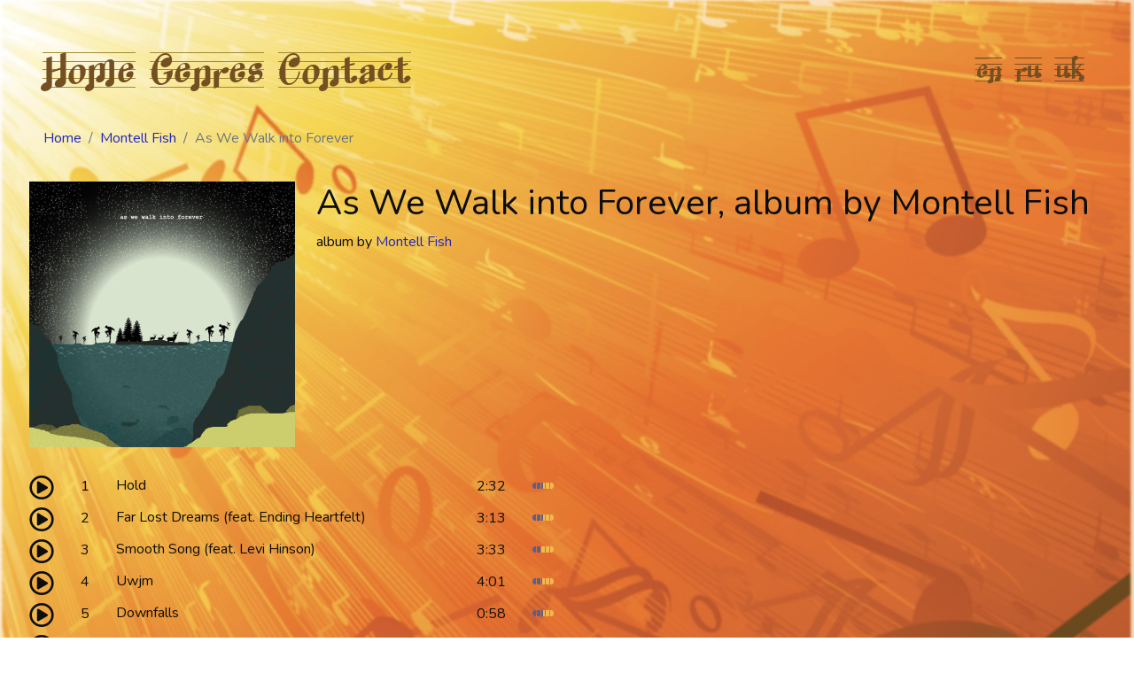

--- FILE ---
content_type: text/html; charset=UTF-8
request_url: https://christiansongs.eu/en/artists/montell-fish/as-we-walk-into-forever
body_size: 2880
content:
<!doctype html>
<html lang="en">
<head>
    <!-- Required meta tags -->
    <meta charset="utf-8">
    <meta name="viewport" content="width=device-width, initial-scale=1, shrink-to-fit=no">
    <meta name="description" content="Listen online As We Walk into Forever, album by Montell Fish. See track list, music videos.">

    <link rel="stylesheet" href="https://christiansongs.eu/css/app.css">
    <link rel="stylesheet" href="https://use.fontawesome.com/releases/v5.15.4/css/all.css"
          integrity="sha384-DyZ88mC6Up2uqS4h/KRgHuoeGwBcD4Ng9SiP4dIRy0EXTlnuz47vAwmeGwVChigm" crossorigin="anonymous">
                <link rel="alternate" hreflang="ru" href="https://christiansongs.eu/ru/artists/montell-fish/as-we-walk-into-forever"/>
            <link rel="alternate" hreflang="uk" href="https://christiansongs.eu/uk/artists/montell-fish/as-we-walk-into-forever"/>
        <link rel="canonical" href="https://christiansongs.eu/en/artists/montell-fish/as-we-walk-into-forever"/>

    <!-- Global site tag (gtag.js) - Google Analytics -->
    <script async src="https://www.googletagmanager.com/gtag/js?id=UA-2070446-4"></script>
    <script>
        window.dataLayer = window.dataLayer || [];
        function gtag(){dataLayer.push(arguments);}
        gtag('js', new Date());

        gtag('config', 'UA-2070446-4');
    </script>

    <!-- Yandex.Metrika counter -->
    <script type="text/javascript" >
        (function(m,e,t,r,i,k,a){m[i]=m[i]||function(){(m[i].a=m[i].a||[]).push(arguments)};
            m[i].l=1*new Date();k=e.createElement(t),a=e.getElementsByTagName(t)[0],k.async=1,k.src=r,a.parentNode.insertBefore(k,a)})
        (window, document, "script", "https://mc.yandex.ru/metrika/tag.js", "ym");

        ym(57265621, "init", {
            clickmap:true,
            trackLinks:true,
            accurateTrackBounce:true,
            webvisor:true
        });
    </script>
    <noscript><div><img src="https://mc.yandex.ru/watch/57265621" style="position:absolute; left:-9999px;" alt="" /></div></noscript>
    <!-- /Yandex.Metrika counter -->

    <title>As We Walk into Forever, album by Montell Fish | christian songs</title>
</head>
<body>

<div id="app" class="container" style="margin-bottom: 30px;">
    <div id="header" class="my-4">
        <nav class="navbar navbar-expand-lg navbar-light bg-transparent px-0">
            <button class="navbar-toggler" type="button" data-toggle="collapse" data-target="#top-menu"
                    aria-controls="top-menu" aria-expanded="false" aria-label="Toggle navigation">
                <span class="navbar-toggler-icon"></span>
                <span class="align-middle">Menu</span>
            </button>

            <div class="collapse navbar-collapse" id="top-menu">
                <ul id="main-menu" class="navbar-nav mr-auto">
                    <li class="nav-item">
                        <a class="nav-link pl-0" href="https://christiansongs.eu/en">Home</a>
                    </li>
                    <li class="nav-item">
                        <a class="nav-link" href="https://christiansongs.eu/en/genres">Genres</a>
                    </li>
                    <li class="nav-item">
                        <a class="nav-link" href="https://christiansongs.eu/en/page/contact">Contact</a>
                    </li>
                </ul>

                <ul id="languages-menu" class="navbar-nav d-lg-flex d-none">
                                            <li class="nav-item">
                            <a class="nav-link" href="https://christiansongs.eu/en/artists/montell-fish/as-we-walk-into-forever">en</a>
                        </li>
                                            <li class="nav-item">
                            <a class="nav-link" href="https://christiansongs.eu/ru/artists/montell-fish/as-we-walk-into-forever">ru</a>
                        </li>
                                            <li class="nav-item">
                            <a class="nav-link" href="https://christiansongs.eu/uk/artists/montell-fish/as-we-walk-into-forever">uk</a>
                        </li>
                                    </ul>
            </div>
        </nav>

        <ol class="breadcrumb">
        
                            <li class="breadcrumb-item"><a href="https://christiansongs.eu/en">Home</a></li>
            
        
                            <li class="breadcrumb-item"><a href="https://christiansongs.eu/en/artists/montell-fish">Montell Fish</a></li>
            
        
                            <li class="breadcrumb-item active">As We Walk into Forever</li>
            
            </ol>



            </div>

        
    
            <div class="clearfix">
                            <img src="https://christiansongs.eu/storage/albums/7901/images/cover" alt="As We Walk into Forever, album by Montell Fish" class="figure-img float-left mr-4">
                        <h1>As We Walk into Forever, album by Montell Fish</h1>
                album by <a href="https://christiansongs.eu/en/artists/montell-fish">Montell Fish</a>        </div>
    
                        <h2 class="mt-2"></h2>
                <div class="row  mt-4 ">
            <div class="col-md-6 order-md-1 order-2">
                    
                    <div class="row">
            <div class="col-auto"><i class="h3"
       v-bind:class="np.track==63123 ? 'fas fa-volume-up' : 'far fa-play-circle'"
       v-on:click="npIndex = getPlaylistIndexByTrackId(63123)"
    ></i>
</div>
            <div class="col-auto">1</div>
            <div class="col" style="line-height: normal;">
                <div>Hold</div>
            </div>
            <div class="col-auto text-right">
                2:32
            </div>
            <div class="col-auto text-right pt-2">
                <div class="progress" title="51.68%">
    <div class="progress-bar" role="progressbar" style="width: 51.68%;"></div>
</div>
            </div>
        </div>
                    <div class="row">
            <div class="col-auto"><i class="h3"
       v-bind:class="np.track==63124 ? 'fas fa-volume-up' : 'far fa-play-circle'"
       v-on:click="npIndex = getPlaylistIndexByTrackId(63124)"
    ></i>
</div>
            <div class="col-auto">2</div>
            <div class="col" style="line-height: normal;">
                <div>Far Lost Dreams (feat. Ending Heartfelt)</div>
            </div>
            <div class="col-auto text-right">
                3:13
            </div>
            <div class="col-auto text-right pt-2">
                <div class="progress" title="48.92%">
    <div class="progress-bar" role="progressbar" style="width: 48.92%;"></div>
</div>
            </div>
        </div>
                    <div class="row">
            <div class="col-auto"><i class="h3"
       v-bind:class="np.track==63125 ? 'fas fa-volume-up' : 'far fa-play-circle'"
       v-on:click="npIndex = getPlaylistIndexByTrackId(63125)"
    ></i>
</div>
            <div class="col-auto">3</div>
            <div class="col" style="line-height: normal;">
                <div>Smooth Song (feat. Levi Hinson)</div>
            </div>
            <div class="col-auto text-right">
                3:33
            </div>
            <div class="col-auto text-right pt-2">
                <div class="progress" title="42.06%">
    <div class="progress-bar" role="progressbar" style="width: 42.06%;"></div>
</div>
            </div>
        </div>
                    <div class="row">
            <div class="col-auto"><i class="h3"
       v-bind:class="np.track==63126 ? 'fas fa-volume-up' : 'far fa-play-circle'"
       v-on:click="npIndex = getPlaylistIndexByTrackId(63126)"
    ></i>
</div>
            <div class="col-auto">4</div>
            <div class="col" style="line-height: normal;">
                <div>Uwjm</div>
            </div>
            <div class="col-auto text-right">
                4:01
            </div>
            <div class="col-auto text-right pt-2">
                <div class="progress" title="44.13%">
    <div class="progress-bar" role="progressbar" style="width: 44.13%;"></div>
</div>
            </div>
        </div>
                    <div class="row">
            <div class="col-auto"><i class="h3"
       v-bind:class="np.track==63127 ? 'fas fa-volume-up' : 'far fa-play-circle'"
       v-on:click="npIndex = getPlaylistIndexByTrackId(63127)"
    ></i>
</div>
            <div class="col-auto">5</div>
            <div class="col" style="line-height: normal;">
                <div>Downfalls</div>
            </div>
            <div class="col-auto text-right">
                0:58
            </div>
            <div class="col-auto text-right pt-2">
                <div class="progress" title="51.57%">
    <div class="progress-bar" role="progressbar" style="width: 51.57%;"></div>
</div>
            </div>
        </div>
                    <div class="row">
            <div class="col-auto"><i class="h3"
       v-bind:class="np.track==63128 ? 'fas fa-volume-up' : 'far fa-play-circle'"
       v-on:click="npIndex = getPlaylistIndexByTrackId(63128)"
    ></i>
</div>
            <div class="col-auto">6</div>
            <div class="col" style="line-height: normal;">
                <div>Wisdomless Boy</div>
            </div>
            <div class="col-auto text-right">
                3:19
            </div>
            <div class="col-auto text-right pt-2">
                <div class="progress" title="46.34%">
    <div class="progress-bar" role="progressbar" style="width: 46.34%;"></div>
</div>
            </div>
        </div>
                    <div class="row">
            <div class="col-auto"><i class="h3"
       v-bind:class="np.track==63129 ? 'fas fa-volume-up' : 'far fa-play-circle'"
       v-on:click="npIndex = getPlaylistIndexByTrackId(63129)"
    ></i>
</div>
            <div class="col-auto">7</div>
            <div class="col" style="line-height: normal;">
                <div>Theo&#039;s Hand (feat. John Givez)</div>
            </div>
            <div class="col-auto text-right">
                4:33
            </div>
            <div class="col-auto text-right pt-2">
                <div class="progress" title="38.44%">
    <div class="progress-bar" role="progressbar" style="width: 38.44%;"></div>
</div>
            </div>
        </div>
                    <div class="row">
            <div class="col-auto"><i class="h3"
       v-bind:class="np.track==63130 ? 'fas fa-volume-up' : 'far fa-play-circle'"
       v-on:click="npIndex = getPlaylistIndexByTrackId(63130)"
    ></i>
</div>
            <div class="col-auto">8</div>
            <div class="col" style="line-height: normal;">
                <div>Dreams Don&#039;t Sleep</div>
            </div>
            <div class="col-auto text-right">
                3:56
            </div>
            <div class="col-auto text-right pt-2">
                <div class="progress" title="40.69%">
    <div class="progress-bar" role="progressbar" style="width: 40.69%;"></div>
</div>
            </div>
        </div>
                    <div class="row">
            <div class="col-auto"><i class="h3"
       v-bind:class="np.track==63131 ? 'fas fa-volume-up' : 'far fa-play-circle'"
       v-on:click="npIndex = getPlaylistIndexByTrackId(63131)"
    ></i>
</div>
            <div class="col-auto">9</div>
            <div class="col" style="line-height: normal;">
                <div>Trapped Dreams</div>
            </div>
            <div class="col-auto text-right">
                2:38
            </div>
            <div class="col-auto text-right pt-2">
                <div class="progress" title="38.88%">
    <div class="progress-bar" role="progressbar" style="width: 38.88%;"></div>
</div>
            </div>
        </div>
                    <div class="row">
            <div class="col-auto"><i class="h3"
       v-bind:class="np.track==63132 ? 'fas fa-volume-up' : 'far fa-play-circle'"
       v-on:click="npIndex = getPlaylistIndexByTrackId(63132)"
    ></i>
</div>
            <div class="col-auto">10</div>
            <div class="col" style="line-height: normal;">
                <div>The Eternal Lights Ocean</div>
            </div>
            <div class="col-auto text-right">
                6:34
            </div>
            <div class="col-auto text-right pt-2">
                <div class="progress" title="44.82%">
    <div class="progress-bar" role="progressbar" style="width: 44.82%;"></div>
</div>
            </div>
        </div>
                    <div class="row">
            <div class="col-auto"><i class="h3"
       v-bind:class="np.track==63133 ? 'fas fa-volume-up' : 'far fa-play-circle'"
       v-on:click="npIndex = getPlaylistIndexByTrackId(63133)"
    ></i>
</div>
            <div class="col-auto">11</div>
            <div class="col" style="line-height: normal;">
                <div>God&#039;s Little Rockstar</div>
            </div>
            <div class="col-auto text-right">
                3:17
            </div>
            <div class="col-auto text-right pt-2">
                <div class="progress" title="43.85%">
    <div class="progress-bar" role="progressbar" style="width: 43.85%;"></div>
</div>
            </div>
        </div>
                    <div class="row">
            <div class="col-auto"><i class="h3"
       v-bind:class="np.track==63134 ? 'fas fa-volume-up' : 'far fa-play-circle'"
       v-on:click="npIndex = getPlaylistIndexByTrackId(63134)"
    ></i>
</div>
            <div class="col-auto">12</div>
            <div class="col" style="line-height: normal;">
                <div>Woman at the Well (feat. Shiwan)</div>
            </div>
            <div class="col-auto text-right">
                3:50
            </div>
            <div class="col-auto text-right pt-2">
                <div class="progress" title="39%">
    <div class="progress-bar" role="progressbar" style="width: 39%;"></div>
</div>
            </div>
        </div>
                    <div class="row">
            <div class="col-auto"><i class="h3"
       v-bind:class="np.track==63135 ? 'fas fa-volume-up' : 'far fa-play-circle'"
       v-on:click="npIndex = getPlaylistIndexByTrackId(63135)"
    ></i>
</div>
            <div class="col-auto">13</div>
            <div class="col" style="line-height: normal;">
                <div>Lost in the World</div>
            </div>
            <div class="col-auto text-right">
                2:53
            </div>
            <div class="col-auto text-right pt-2">
                <div class="progress" title="43.72%">
    <div class="progress-bar" role="progressbar" style="width: 43.72%;"></div>
</div>
            </div>
        </div>
                </div>
            <div class="col-md-6 order-md-2 order-1">
                <div id="player-container">
    <div class="embed-responsive embed-responsive-16by9">
    <iframe id="youtube-player" class="embed-responsive-item"
            src="https://www.youtube.com/embed/IBAyWp1cETs?enablejsapi=1"
            allow="accelerometer; autoplay; encrypted-media; gyroscope; picture-in-picture" allowfullscreen
    ></iframe>
</div>
</div>
            </div>
        </div>
    
    
</div>

<script type="text/javascript">
    var APP_URL = "https:\/\/christiansongs.eu";
</script>
<script src="https://christiansongs.eu/js/app.js"></script>
    <script>
        app.playlist = [{"track":63123,"provider":"youtube","key":"IBAyWp1cETs"},{"track":63124,"provider":"youtube","key":"-8aw1yRSI6E"},{"track":63125,"provider":"youtube","key":"UIsrskOQ0dE"},{"track":63126,"provider":"youtube","key":"PnTd_ZnEXxw"},{"track":63127,"provider":"youtube","key":"1kozWmrTTrc"},{"track":63128,"provider":"youtube","key":"r85h5NHvgcg"},{"track":63129,"provider":"youtube","key":"vgslyTwzM68"},{"track":63130,"provider":"youtube","key":"dZ_ATwm17lU"},{"track":63131,"provider":"youtube","key":"rwTW_D5Of7w"},{"track":63132,"provider":"youtube","key":"MCaMhY6VdAg"},{"track":63133,"provider":"youtube","key":"hpJcrFZQhIE"},{"track":63134,"provider":"youtube","key":"vMSmiS92vFg"},{"track":63135,"provider":"youtube","key":"-AZsq5OCJX4"}];
    </script>
</body>
</html>
